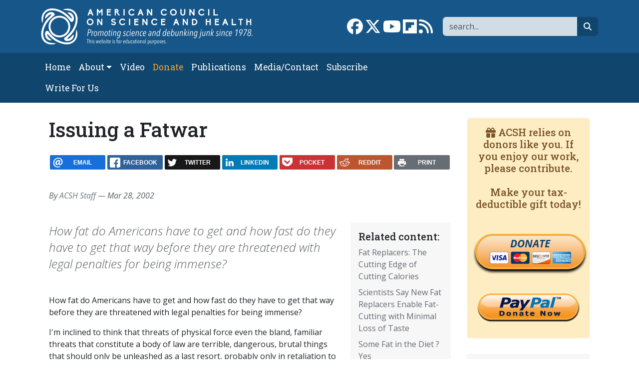

--- FILE ---
content_type: text/html; charset=UTF-8
request_url: https://www.acsh.org/news/2002/03/28/issuing-a-fatwar
body_size: 15634
content:



<!DOCTYPE html>
<html lang="en" dir="ltr" prefix="og: https://ogp.me/ns#" class="h-100">
	<head>
		<meta charset="utf-8" />
<script>var _paq = _paq || [];(function(){var u=(("https:" == document.location.protocol) ? "https://stat.acsh.org/analytics/" : "http://stat.acsh.org/analytics/");_paq.push(["setSiteId", "1"]);_paq.push(["setTrackerUrl", u+"matomo.php"]);_paq.push(["setDoNotTrack", 1]);_paq.push(["setCustomVariable", 1, "author", "ACSHStaff", "page"]);if (!window.matomo_search_results_active) {_paq.push(["trackPageView"]);}var d=document,g=d.createElement("script"),s=d.getElementsByTagName("script")[0];g.type="text/javascript";g.defer=true;g.async=true;g.src=u+"matomo.js";s.parentNode.insertBefore(g,s);})();</script>
<meta name="description" content="How fat do Americans have to get and how fast do they have to get that way before they are threatened with legal penalties for being immense?" />
<link rel="shortlink" href="https://www.acsh.org/node/32816" />
<link rel="canonical" href="https://www.acsh.org/news/2002/03/28/issuing-a-fatwar" />
<meta property="og:site_name" content="American Council on Science and Health" />
<meta property="og:type" content="article" />
<meta property="og:url" content="https://www.acsh.org/news/2002/03/28/issuing-a-fatwar" />
<meta property="og:title" content="Issuing a Fatwar" />
<meta property="og:description" content="How fat do Americans have to get and how fast do they have to get that way before they are threatened with legal penalties for being immense?" />
<meta name="twitter:card" content="summary_large_image" />
<meta name="twitter:site" content="@acshorg" />
<meta name="twitter:title" content="Issuing a Fatwar" />
<meta name="twitter:description" content="How fat do Americans have to get and how fast do they have to get that way before they are threatened with legal penalties for being immense?" />
<meta name="twitter:site:id" content="@acshorg" />
<meta name="Generator" content="Drupal 10 (https://www.drupal.org)" />
<meta name="MobileOptimized" content="width" />
<meta name="HandheldFriendly" content="true" />
<meta name="viewport" content="width=device-width, initial-scale=1.0" />
<script type="application/ld+json">[
    {
        "@context": "https://schema.org",
        "@type": "NewsArticle",
        "headline": "Issuing a Fatwar",
        "datePublished": "2002-03-28T00:00:00-05:00",
        "author": {
            "@type": "Person",
            "name": "admin"
        }
    }
]</script>
<link rel="icon" href="/themes/custom/b5acsh/favicon.ico" type="image/vnd.microsoft.icon" />

			<title>Issuing a Fatwar | American Council on Science and Health</title>
			<link rel="stylesheet" media="all" href="/sites/default/files/css/css_RXgM41CRTJSsfrlIm2ZsyzZViAWoJfLjmMlpohaXKBw.css?delta=0&amp;language=en&amp;theme=b5acsh&amp;include=eJxNjEEOgzAMBD8U8IkH2cRKUzkx8gYofX2lcuEy0sxhZOEVLyrmwjZhXFZ7SeI-MIK3hYShT28KcFE8W_esafVQyrFvbDO_-XOH7tHY6ldTBCBUex0JF4a2e31UPUF_zs3zbvoDNlo4ZQ" />
<link rel="stylesheet" media="all" href="/sites/default/files/css/css_0eZ6diIt346HUjfspDgI9mM4YfyLSa76ey3A_1CNGuQ.css?delta=1&amp;language=en&amp;theme=b5acsh&amp;include=eJxNjEEOgzAMBD8U8IkH2cRKUzkx8gYofX2lcuEy0sxhZOEVLyrmwjZhXFZ7SeI-MIK3hYShT28KcFE8W_esafVQyrFvbDO_-XOH7tHY6ldTBCBUex0JF4a2e31UPUF_zs3zbvoDNlo4ZQ" />

				<script type="application/json" data-drupal-selector="drupal-settings-json">{"path":{"baseUrl":"\/","pathPrefix":"","currentPath":"node\/32816","currentPathIsAdmin":false,"isFront":false,"currentLanguage":"en"},"pluralDelimiter":"\u0003","suppressDeprecationErrors":true,"gtag":{"tagId":"","consentMode":false,"otherIds":[],"events":[],"additionalConfigInfo":[]},"ajaxPageState":{"libraries":"[base64]","theme":"b5acsh","theme_token":null},"ajaxTrustedUrl":{"\/search":true},"gtm":{"tagId":null,"settings":{"data_layer":"dataLayer","include_classes":false,"allowlist_classes":"google\nnonGooglePixels\nnonGoogleScripts\nnonGoogleIframes","blocklist_classes":"customScripts\ncustomPixels","include_environment":false,"environment_id":"","environment_token":""},"tagIds":["GTM-KWBR5RX"]},"matomo":{"disableCookies":false,"trackColorbox":false,"trackMailto":false},"fitvids":{"selectors":".video-embed-field-provider-youtube\r,.media--type-remote-video","custom_vendors":["iframe[src^=\u0022https:\/\/youtu.be\u0022]"],"ignore_selectors":""},"statistics":{"data":{"nid":"32816"},"url":"\/core\/modules\/statistics\/statistics.php"},"rrssb":{"default":{"size":null,"shrink":null,"regrow":null,"minRows":null,"maxRows":null,"prefixReserve":null,"prefixHide":null,"alignRight":false}},"disqusComments":"american-council-on-science-and-health","disqus":{"domain":"american-council-on-science-and-health","url":"https:\/\/www.acsh.org\/news\/2002\/03\/28\/issuing-a-fatwar","title":"Issuing a Fatwar","identifier":"node\/32816"},"user":{"uid":0,"permissionsHash":"52b9038bef998e8f1654074b64ee9e9b05b22ffb28940c6b0fd6138b601ce2d9"}}</script>
<script src="/core/misc/drupalSettingsLoader.js?v=10.6.1"></script>
<script src="/modules/contrib/google_tag/js/gtag.js?t7za6t"></script>
<script src="/modules/contrib/google_tag/js/gtm.js?t7za6t"></script>
</head>
				<body class="path-node page-node-type-article   d-flex flex-column h-100">
										<div class="visually-hidden-focusable skip-link p-3 container">
						<a href="#main-content" class="p-2">
							Skip to main content
						</a>
					</div>
					<noscript><iframe src="https://www.googletagmanager.com/ns.html?id=GTM-KWBR5RX"
                  height="0" width="0" style="display:none;visibility:hidden"></iframe></noscript>

					  <div class="dialog-off-canvas-main-canvas d-flex flex-column h-100" data-off-canvas-main-canvas>
    
<header>
	

			<nav class="navbar navbar-expand-lg navbar-dark text-light bg-primary" aria-label="Branding and Search">
			<div class="container d-flex">
				<div class="col-12 col-lg-5">  <div class="region region-nav-branding">
    <div id="block-b5acsh-branding" class="block block-system block-system-branding-block">
  
    
  <div class="navbar-brand d-flex align-items-center">

    <a href="/" title="Home" rel="home" class="site-logo d-block">
    <img class="img-fluid" src="/themes/custom/b5acsh/logo.svg" alt="Home" />
  </a>
  
  <div>
    
      </div>
</div>
</div>

  </div>
</div>
				<div class="col-12 col-lg-7">  <div class="region region-nav-branding-extra">
    <div class="views-exposed-form float-sm-end block block-views block-views-exposed-filter-blockrelated-page-search" data-drupal-selector="views-exposed-form-related-page-search" id="block-b5acsh-exposedformrelatedpage-search">
  
    
      <form data-block="nav_branding_extra" region="nav_branding_extra" action="/search" method="get" id="views-exposed-form-related-page-search" accept-charset="UTF-8">
  <div class="form--inline clearfix">
	<label for="edit-search-api-fulltext" class="form-label visually-hidden">Search</label>
	<div class="js-form-item form-item js-form-type-textfield form-type-textfield js-form-item-search-api-fulltext form-item-search-api-fulltext form-no-label">
        

  <input aria-label="Search" data-drupal-selector="edit-search-api-fulltext" type="text" id="edit-search-api-fulltext" name="search_api_fulltext" value="" size="30" maxlength="128" placeholder="search..." class="form-text form-control" title="Search" />


        </div>


  <button data-drupal-selector="edit-submit-related" type="submit" id="edit-submit-related" value="Go" class="button js-form-submit form-submit btn btn-secondary btn-fa btn-fa-search" /><i class="fa-solid fa-magnifying-glass"></i><span class="visually-hidden">search</span></button>



	</div>

</form>

  </div>
<div id="block-b5acsh-sociallinks" class="float-sm-end block block-block-content block-block-contentb3754c77-63fc-4faa-b6d5-f931c60a9787">
  
    
      
            <div class="clearfix text-formatted field field--name-body field--type-text-with-summary field--label-hidden field__item"><div class="social-links"><a href="https://www.facebook.com/ACSHorg" target="_blank"><i class="fa-brands fa-facebook fa-2x"></i><span class="visually-hidden">Link to Facebook page</span></a> <a  href="https://twitter.com/acshorg" target="_blank"><i class="fa-brands fa-x-twitter fa-2x"></i><span class="visually-hidden">Link to X</span></a> <a href="https://www.youtube.com/user/ACSHonTV" target="_blank"><i class="fa-brands fa-youtube fa-2x"></i><span class="visually-hidden">Link to YouTube channel</span></a> <a  href="https://flipboard.com/@acshorg/american-council-on-science-and-health-pgkm82uoz" target="_blank"><i class="fa-brands fa-flipboard fa-2x"></i><span class="visually-hidden">Link to flipboard</span></a> <a href="https://acsh.org/rss.xml" target="_blank"><i class="fas fa-rss fa-2x"></i><span class="visually-hidden">Link to RSS</span></a></div>
</div>
      
  </div>

  </div>
</div>
			</div>
		</nav>
		<nav class="navbar navbar-main navbar-expand-lg navbar-dark text-light bg-secondary" aria-label="Primary menu bar">
			<div class="container d-flex">
				<button class="navbar-toggler collapsed" type="button" data-bs-toggle="collapse" data-bs-target="#navbarSupportedContent" aria-controls="navbarSupportedContent" aria-expanded="false" aria-label="Toggle navigation">
					<span class="navbar-toggler-icon"></span>
				</button>

				<div class="collapse navbar-collapse" id="navbarSupportedContent">
					<div class="col-12 col-lg-8">  <div class="region region-nav-main">
    <nav role="navigation" aria-labelledby="block-b5acsh-main-navigation-menu" id="block-b5acsh-main-navigation" class="block block-menu navigation menu--main">
            
  <h5 class="visually-hidden" id="block-b5acsh-main-navigation-menu">Main navigation</h5>
  

        
            <ul data-block="nav_main" region="nav_main" class="navbar-nav flex-wrap nav-level-0">
                    <li class="nav-item">
          <a href="/" class="nav-link" data-drupal-link-system-path="&lt;front&gt;">Home</a>
      </li>

                    <li class="nav-item dropdown">
          <span class="nav-link dropdown-toggle" role="button" data-bs-toggle="dropdown" aria-expanded="false" title="Expand menu About">About</span>
                  <ul data-block="nav_main" region="nav_main" class="dropdown-menu nav-level-1">
                    <li class="nav-item">
          <a href="/about-acsh-0" class="dropdown-item" data-drupal-link-system-path="node/32178">About ACSH</a>
      </li>

                    <li class="nav-item">
          <a href="/financials" class="dropdown-item" data-drupal-link-system-path="node/32175">Financials</a>
      </li>

                    <li class="nav-item">
          <a href="/our-team" class="dropdown-item" data-drupal-link-system-path="node/32170">Our Team</a>
      </li>

        </ul>
  
      </li>

                    <li class="nav-item">
          <a href="/video" class="nav-link" data-drupal-link-system-path="video">Video</a>
      </li>

                    <li class="nav-item">
          <a href="https://form-renderer-app.donorperfect.io/give/american-council-on-science-and-health/donate-now" target="_blank" class="nav-link-donate nav-link">Donate</a>
      </li>

                    <li class="nav-item">
          <a href="/publications" class="nav-link" data-drupal-link-system-path="node/32147">Publications</a>
      </li>

                    <li class="nav-item">
          <a href="/contact" class="nav-link" data-drupal-link-system-path="node/32148">Media/Contact</a>
      </li>

                    <li class="nav-item">
          <a href="/subscribe" class="nav-link" data-drupal-link-system-path="node/32174">Subscribe</a>
      </li>

                    <li class="nav-item">
          <a href="/submit-article-acsh" class="nav-link" data-drupal-link-system-path="node/32163">Write For Us</a>
      </li>

        </ul>
  



  </nav>

  </div>
</div>
					<div class="col-12 col-lg-4"></div>
				</div>
			</div>
		</nav>
	
</header>

<main role="main">
	<a id="main-content" tabindex="-1"></a>
	
	
	
	

	<div class="container">
				<div class="row g-0">
			
							<div class="order-1 order-lg-2 col-12 col-lg-9">
					  <div class="region region-content">
    <div data-drupal-messages-fallback class="hidden"></div>
<div id="block-b5acsh-page-title" class="block block-core block-page-title-block">
  
    
      
<h1><span class="field field--name-title field--type-string field--label-hidden">Issuing a Fatwar</span>
</h1>


  </div>
<div id="block-b5acsh-ridiculouslyresponsivesocialsharebuttonsrrssbblock" class="mt-4 mb-4 block block-rrssb block-rrssb-block">
  
    
      <div  class="rrssb rrssb-bs-default">
    <ul class="rrssb-buttons">
          <li class="rrssb-email">
        <a href="mailto:?subject=Issuing%20a%20Fatwar&amp;body=https%3A%2F%2Fwww.acsh.org%2Fnews%2F2002%2F03%2F28%2Fissuing-a-fatwar" >
          <span class="rrssb-icon"></span>
          <span class="rrssb-text">email</span>
        </a>
      </li>
          <li class="rrssb-facebook">
        <a href="https://www.facebook.com/sharer/sharer.php?u=https%3A%2F%2Fwww.acsh.org%2Fnews%2F2002%2F03%2F28%2Fissuing-a-fatwar" class="popup">
          <span class="rrssb-icon"></span>
          <span class="rrssb-text">facebook</span>
        </a>
      </li>
          <li class="rrssb-twitter">
        <a href="https://twitter.com/intent/tweet?text=Issuing%20a%20Fatwar&amp;url=https%3A%2F%2Fwww.acsh.org%2Fnews%2F2002%2F03%2F28%2Fissuing-a-fatwar" class="popup">
          <span class="rrssb-icon"></span>
          <span class="rrssb-text">twitter</span>
        </a>
      </li>
          <li class="rrssb-linkedin">
        <a href="https://www.linkedin.com/shareArticle?mini=true&amp;url=https%3A%2F%2Fwww.acsh.org%2Fnews%2F2002%2F03%2F28%2Fissuing-a-fatwar&amp;title=Issuing%20a%20Fatwar" class="popup">
          <span class="rrssb-icon"></span>
          <span class="rrssb-text">linkedin</span>
        </a>
      </li>
          <li class="rrssb-pocket">
        <a href="https://getpocket.com/save?url=https%3A%2F%2Fwww.acsh.org%2Fnews%2F2002%2F03%2F28%2Fissuing-a-fatwar" class="popup">
          <span class="rrssb-icon"></span>
          <span class="rrssb-text">pocket</span>
        </a>
      </li>
          <li class="rrssb-reddit">
        <a href="https://www.reddit.com/submit?url=https%3A%2F%2Fwww.acsh.org%2Fnews%2F2002%2F03%2F28%2Fissuing-a-fatwar&amp;title=Issuing%20a%20Fatwar" class="popup">
          <span class="rrssb-icon"></span>
          <span class="rrssb-text">reddit</span>
        </a>
      </li>
          <li class="rrssb-print">
        <a href="javascript:window.print()" >
          <span class="rrssb-icon"></span>
          <span class="rrssb-text">print</span>
        </a>
      </li>
      </ul>
</div>

  </div>
<div id="block-b5acsh-content" class="block block-system block-system-main-block">
  
    
      

  
  
  



<article class="node node--type-article node--promoted node--view-mode-full">

  
    

      
        
                    
        
    
    <div class="node__meta">
      
 
  

      <div class="fst-italic text-muted"}>
        By <a href="/profile/acsh-staff-0">ACSH Staff</a>   — Mar 28, 2002
        
      </div>
    </div>
    
  

      
      <div class="col-12 col—md-4 col-lg-3 float-end block-related bg-light p-3 ms-3 mb-3">
      <h2 class="h5">Related content:</h2>
      
<div class="views-element-container"><div class="view view-related view-id-related view-display-id-block_related js-view-dom-id-505b9e4855ca60a4501a9fc79cda21bf8c7a8c1cda1ea62c1f4294b6bcfe022e">
  
    
      
      <div class="view-content">
          <div class="mb-2 views-row"><div class="views-field views-field-title"><span class="field-content"><a href="/news/1997/10/01/fat-replacers" hreflang="en">Fat Replacers: The Cutting Edge of Cutting Calories</a></span></div></div>
    <div class="mb-2 views-row"><div class="views-field views-field-title"><span class="field-content"><a href="/news/1997/10/29/scientists-say-new-fat-replacers-enable-fat-cutting-with-minimal-loss-of-taste" hreflang="en">Scientists Say New Fat Replacers Enable Fat-Cutting with Minimal Loss of Taste</a></span></div></div>
    <div class="mb-2 views-row"><div class="views-field views-field-title"><span class="field-content"><a href="/news/2000/03/24/some-fat-in-the-diet-yes" hreflang="en">Some Fat in the Diet ? Yes </a></span></div></div>
    <div class="mb-2 views-row"><div class="views-field views-field-title"><span class="field-content"><a href="/news/2021/03/02/understanding-obesity-epidemic-fat-mass-basics-15377" hreflang="en">Understanding the Obesity Epidemic: Fat Mass Basics</a></span></div></div>
    <div class="mb-2 views-row"><div class="views-field views-field-title"><span class="field-content"><a href="/news/1991/01/01/is-a-calorie-always-a-calorie" hreflang="en">Is a Calorie Always a Calorie?</a></span></div></div>

    </div>
  
          </div>
</div>

    </div>
  
  <div class="node__content">
    <div class="lead article-lead fst-italic text-muted">How fat do Americans have to get   and how fast do they have to get that way   before they are threatened with legal penalties for being immense? </div>
    
        
          
      
            <div class="clearfix text-formatted field field--name-body field--type-text-with-summary field--label-hidden field__item"><p>How fat do Americans have to get   and how fast do they have to get that way   before they are threatened with legal penalties for being immense? </p>
<p>I'm inclined to think that threats of physical force   even the bland, familiar threats that constitute a body of law   are terrible, dangerous, brutal things that should only be unleashed as a last resort, probably only in retaliation to prior physical attacks (murders, armed robbery, etc.). Everything else should be settled through dialogue, persuasion, and cultural pressure. Much of the world disagrees with me, though. There are obvious manifestations of this disagreement, such as the occasional fatwa, a religious death sentence, issued by Islamic fundamentalists...and then there are subtler manifestations, such as the fatwar being declared by some health activists. </p>
<p>There's nothing wrong with pointing out the myriad health problems caused by obesity, but some people would like to bring the force of law to bear on the issue, taxing unhealthy foods or forcing taxpayers to subsidize healthy ones. George Washington University law professor John Banzhaf and New York University nutrition professor <a href="http://healthfactsandfears.com/featured_articles/mar2002/fat031202.html">Marion Nestle</a> have suggested that the lawsuit tactics used against tobacco might be useful against fatty foods, while activists in the U.S. and Britain have suggested that the public health expenditures caused by obesity may justify increased regulation of fattening foods. Yale psychology professor Kelly Brownell famously suggested a "fat tax" on disapproved foods. Tony Robbins, a community health professor at Tufts University, hopes that people will come to blame the manufacturers of fattening foods for the nation's obesity problem in much the way they came to blame the tobacco industry for lung cancer. "People need to be creative about this, but tobacco was no minor opponent, either," he said. </p>
<p>Creative responses to a health crisis   indeed, to any kind of crisis   would be nice, and to spur one's creativity, it's always a good idea to rule out the use of legal threats and violence. If slimming down is such a good idea, it ought to be possible to find ways to persuade people of that rationally. Indeed, good health practices probably have a better chance in the marketplace of ideas than they do in court. Pro-fat forces are perfectly capable of using the courts, after all. Witness the recent lawsuit by 240-pound Jennifer Portnick against Jazzercise, which denied her a job teaching its aerobic exercise routines on the grounds that she is not an appropriate exemplar of fitness. Sadly for Jazzercise, San Francisco's ever-vigilant Human Rights Commission banned discrimination based on weight in a May 2000 ordinance. </p>
<p>If both the pro-fat and anti-fat forces in our culture agreed to keep their hands off the tempting tool of government power, what tools of cultural persuasion might the anti-fat forces use instead? </p>
<p>Well, in these sensitive and morally non-judgmental times, one is reluctant to urge a campaign of mockery and derision against the obese, but there are countless polite ways we could put more pressure on the obese to slim down. </p>
<p> A peaceful, non-legalistic alternative to the fatwar might entail, for instance, dispelling the myth that the fashion industry has turned America into a nation of anorexics. Popular with feminists, this charge is undermined somewhat by the fact that American women are the fattest female population in all of human history. This is not to make light of the problem of anorexia, which has touched my own family, but it is a rare disorder compared to the problem of obesity (which brings heart disease and other problems), as the memories of any visitor to Disney World will attest. </p>
<p> We must discourage the politically-correct "fat acceptance" movement, manifested in things such as an ABC News story last year that glowingly depicted a troupe of obese ballerinas who have decided that the idea that ballerinas should be thin is just a one more cruel stereotype to be overcome. </p>
<p> We must discourage faddish, get-thin-quick diets and remind people instead of what I like to call the Second Law of Thermodynamics Diet: If you use up more energy (or even the same amount of energy) but take in less food, you have to lose weight. It would be physically impossible not to, protests about gland problems and changing metabolisms notwithstanding. If you don't eat it, it cannot become a part of your body. If you're still fat, eat less. Eventually, you will see results. </p>
<p> Frankly and openly talk about the joys of being thinner. It may anger the obese at first, but the real cruelty may lie in allowing them to go on believing that the joys of a box of Milk Duds are greater than the joy of being looked upon as a healthy, trim individual. As in any verbal conflict, it would be unwise to mock the obese in such a way that they are hardened in their position   one would not want to take the "I'm thin and you're not" approach that risks creating a sense of fat pride and fat identity or that simply reinforces feelings of helplessness on the part of potentially-thin people. Rather, the tone used toward them should be one of invitation and even seduction: Join us and be healthier. </p>
<p> At the same time, don't be afraid to moralize a bit. Fat is no doubt a side effect, in part, of booming American wealth, and as such emblematic of the triumph of the free market. At the same time, it may be indicative of our slovenly lack of self-discipline in an era of loose morals. Fat is often an indicator of lack of self-control and it may be productive to label it so. If the fat acceptance movement insists that "fat is beautiful," those concerned for public health are within their rights to respond with the more-justifiable slogan "fat is deadly" and even with the judgment "fat is evil." Still, we must remember that fat people are not evil, merely engaged in self-destructive patterns (that also set a bad example for others). We must remember to hate the fat, not the fattie, as it were. </p>
<p>I know all this will sound harsh to some, but before you condemn me, think how much harsher it would be to tax and regulate people to combat fat, with the threat of jail time hanging over all of us when we refuse to comply with taxes, regulations, and the subsequent fines. Cultural persuasion   much like exercise   is sometimes an unpleasant, difficult business, and the authoritarian quick fix of a legal decree may seem easier (let the government worry about it, so I don't have to do the embarrassing hard work of confronting my overeating aunt). But in the end, a nation that wants to become less fat without becoming less free must find peaceful, voluntary ways of discouraging obesity. </p>
<table>
<tbody>
<tr>
<td><img height="5" alt="line" src="http://healthfactsandfears.com/images/black_line.gif" width="250" loading="lazy"></td>
</tr>
<tr>
<td></td>
</tr>
<tr>
<td><img height="5" alt="line" src="http://healthfactsandfears.com/images/black_line.gif" width="250" loading="lazy"></td>
</tr>
<tr>
<td><a>Responses:</a>
<p>April 2, 2002 </p>
<p>We all set priorities. Pleasures like sex and food often come to mind more easily than long-term goals. Fat might affect the sex part: If sex-pot status is not a goal, but lots of pleasurable food is, it can be very easy for people to forget the health part. </p>
<p>There may be too much emphasis on weight here. Many admirable people should not be tarred with broad assumptions concerning their self-discipline. Overweight as a risk factor is in fact visible, so there are more constant social reminders than there are with high blood pressure or maybe even problem drinking. </p>
<p>The real problem here is health being a low priority. Considering my personal family history, though it is easy for me to remain thin, I would only be kidding myself if I daily ate meals that were 50% fat and let my blood pressure go. If a person treats health as a priority, instead of as something never thought about, he will combat overweight and other risk factors on his own. </p>
<p> T. Watson </p>
<p>April 7, 2002 </p>
<p>Yo, Todd, </p>
<p>I agree that legislation and taxation are not appropriate measures to take in attempting to stem the obesity epidemic. However, the fact remains that obesity and other controllable health risks pose a major problem not only for the affected individual but for all of us. Our health care system is staggering under an enormous burden of catastrophic care for sufferers of conditions like heart disease, diabetes, and a variety of cancers, all of which are at least partly preventable and controllable through behavior and lifestyle choices. </p>
<p>The huge preponderance of health care dollars are spent in the last six months of life, and of course, it's the insurance premiums and other health care payments by healthy people that get sucked into this gaping sinkhole. Which means, in turn, that as the population ages (think lots and lots of aging baby boomers, sick and cranky as hell), the cost of health care continues to spiral out of control. This is a national crisis, and one of its key drivers is the failure of Americans to take prevention seriously. Something needs to be done, or the system will collapse and everyone will have lousy or no health care at all. </p>
<p>So, if legislation is too extreme of a solution, how about at least apportioning the cost a little more equitably? Insurance companies do this now, to a degree: your life insurance premiums are higher if you smoke because you're a greater death risk than a non-smoker. Let's take that logic further and say that your health care costs should be proportionate to your reasonably successful efforts to stay healthy. Establish appropriate metrics for diet, nutrition, exercise, and other basic lifestyle factors, all of which are very much within the individual's control, and not at all complicated or arcane. Educate people on how to work toward these goals, and then make them pay more for their health care if they fail to do so. </p>
<p>The fact is, rational arguments just don't change ingrained behavior all that well, but it's amazing how fast people respond when you hit them in the wallet. There would be so many benefits: at the very least, the cost for the folly of some is not borne equally by all. At best, more people really do stay healthier longer, live better lives, and relieve some of the intolerable burden of catastrophic care that threatens our health care system. What could be bad about that? </p>
<p> Jesse A. Soodalter </p>
<p>April 22, 2002 </p>
<p>How about doing neither moral pressure nor taxation/legislation, letting people go about their lives the way they choose, not the way others choose for them? Holy cow, we all die in the end, from disease brought on by old age, not from old age alone. Ultimately, we all have to spend money for healthcare of some sort. </p>
<p>People who claim   using the cost argument, among others   that people need to be molded should get a life of their own to worry about. </p>
<p> Audrey Silk <br>Brooklyn, NY </p>
<p>May 13, 2002 </p>
<p>It's undeniable that there is an obesity problem in North America, and also that the problem is caused by deplorable lifestyle habits. Our society would be better off if everyone ate as well as they were able and got a reasonable amount of exercise. </p>
<p>The fat acceptance movement, however, is not about encouraging gluttony and sloth; it's about not hating yourself for being fat. It includes a strong focus on improving your lifestyle with a view towards being healthy, not necessarily being thin. A small amount of research into the movement will make this clear. It's not necessarily about glorifying fat but about shifting the focus away from how horrible you are for being fat, towards living a happy, normal life, including healthy eating and exercise habits. </p>
<p>People like Jennifer Portnick, the woman who wanted to teach Jazzercise, provide fatties with a role model. As a fat person, if the only people you have ever seen doing exercise are thin, you may find it inconceivable that fat people can and do exercise. If you only ever see fat people on television riding mall escalators and eating ice cream, you might think that's all there is for you. Seeing someone like Portnick or those fat ballet dancers may be just the kick in the pants you need to get out there and move your own lumpy body, and that's good. </p>
<p>Don't let the occasional popular media piece on the fat acceptance movement fool you; the joys of being thin are constantly at the forefront of our minds. Thin people get laid, thin people get jobs, thin people find love, thin people are the happiest people. Watch TV for a few hours some evening and try to tell me that the joys of being thin aren't being trumpeted to the rafters; the Friends girls get thinner, and happier, every season. </p>
<p>Your First Law of Thermodynamic Diet overlooks the fact that some folks' metabolism allows them to consume as few as 1000 calories a day without losing weight. At that intake, you're simply not getting the nutrients you need to survive; even if you do cut back that far, eventually you will have to go back to eating the 2000 calories or so a day that a healthy person needs, and at that point, you'll get fat again   fatter even as your metabolism overcompensates. What then? Start the cycle all over? </p>
<p>No doubt about it, being thinner (and fitter) is better than being fatter, and everyone should strive to have the best lifestyle (and figure) they can, but making fat people miserable is not the way to achieve that goal (especially considering the number of people who eat when they're miserable!). Rather, the emphasis should be on eating healthy and getting enough exercise. And if you eat healthy and get enough exercise and you're still fat (it happens!), there's nothing to be gained by loathing yourself for it. </p>
<p> Amy Brown <br>Toronto </p>
<p>May 16, 2002 </p>
<p>I sense that you are extremely fatphobic and you need to get your facts straight before you blab your mouth on taxing fatty foods. Why should everyone conform to what you think is "healthy" or "ideal"? It's people like you and your "ideals" that turned me towards bulimia in the first place, and I was 98 lbs. then and 5'3". </p>
<p>Firstly, not all fat people eat fatty foods, or overeat. Secondly, it's dieting that made fat people fat. First you starve someone and you destroy their metabolism. Then, when they eat again, they gain weight. The importance of being overweight is grossly exaggerated, society's way of saying, "Hey, look, fatty, if you don't conform and lose weight, you're gonna end up with all these problems." Do you know how terrible it is to go outside for me? I'm fourteen and I've long stopped bingeing and purging and I weigh 112 lbs., but I still get picked on for being chubby! </p>
<p>It's not the fat majority who have a problem, it's you. You're the one with the problem, you and your fatphobic attitude. You and your nonsensical prejudice against what YOU feel is unacceptable and inappropriate. I compare your attitudes and values to those of the eighteenth-century racists who felt that because black people were different, they had to be picked on and changed. It's blind, narrow-minded attitudes like that that make thin women and girls afraid to eat. It's attitudes like yours that make me compelled to eat more fats just to spite you, and believe me, I would love to see you get pissed off. </p>
<p> L. Chong</p>
</td>
</tr>
</tbody>
</table>
<table>
<tbody>
<tr>
<td></td>
</tr>
</tbody>
</table>
</div>
      
    
        
    
  </div>
  
  <div class="content-blocks-bottom">  <div class="region region-content-inner-bottom">
    <div id="block-b5acsh-mailchimpsubscription" class="mb-3 block block-block-content block-block-contenta636ae9d-1c14-4549-aa1d-e66affe532cc">
  
    
      
            <div class="clearfix text-formatted field field--name-body field--type-text-with-summary field--label-hidden field__item"><!-- Begin Mailchimp Signup Form -->
<div id="mc_embed_signup" class="card card-body border-primary border-5 bg-light">
  <form action="https://acsh.us5.list-manage.com/subscribe/post?u=e1d6694ab0b077b8204eeeb23&amp;id=31c0870159" method="post" id="mc-embedded-subscribe-form" name="mc-embedded-subscribe-form" class="validate" target="_blank" novalidate>
    <div id="mc_embed_signup_scroll" class="row">

      <div class="h3 col-12 mb-3 text-primary">Subscribe to our newsletter</div>

      <div class="mc-field-group col-4 mb-3">
        <label for="mce-EMAIL" class="form-label visually-hidden">Email  <span class="asterisk">*</span><span class="small">required</span></label>

        <input type="email" value="" name="EMAIL" class="required email form-control border-primary border-2" id="mce-EMAIL" placeholder="Email*">
      </div>

      <div class="mc-field-group col-4 mb-3">
        <label for="mce-NAME" class="form-label visually-hidden">Name</label>

        <input type="text" value="" name="NAME" class="form-control border-primary border-2" id="mce-NAME" placeholder="Name">
      </div>

      <div class="mc-field-group col-4 mb-3">
        <input type="submit" value="Subscribe" name="subscribe" id="mc-embedded-subscribe" class="button btn btn-primary" title="subscribe button">
      </div>

      <div class="mc-field-group input-group col-12" style="display:none"><strong>Newsletter Frequency </strong>
        <ul>
          <li>
            <input type="checkbox" value="1" name="group[4][1]" id="mce-group[4]-4-0" checked>

            <label for="mce-group[4]-4-0">Both Dispatch and Weekend Edition</label>
          </li>
          <li>
            <input type="checkbox" value="2" name="group[4][2]" id="mce-group[4]-4-1">

            <label for="mce-group[4]-4-1">Dispatch only</label>
          </li>
          <li>
            <input type="checkbox" value="4" name="group[4][4]" id="mce-group[4]-4-2">

            <label for="mce-group[4]-4-2">Weekend Edition Only</label>
          </li>
          <li>
            <input type="checkbox" value="8" name="group[4][8]" id="mce-group[4]-4-3">

            <label for="mce-group[4]-4-3">No newsletter</label>
          </li>
        </ul>
      </div>

      <div id="mce-responses" class="col-12">
        <div class="response" id="mce-error-response" style="display:none"></div>

        <div class="response" id="mce-success-response" style="display:none"></div>
      </div>    <!-- real people should not fill this in and expect good things - do not remove this or risk form bot signups-->
	    <div style="position: absolute; left: -5000px;" aria-hidden="true" class="col-12">
        <input type="text" name="b_e1d6694ab0b077b8204eeeb23_31c0870159" tabindex="-1" value="">
      </div>
    </div>
  </form>
</div>

<!--End mc_embed_signup--></div>
      
  </div>
<div id="block-b5acsh-ridiculouslyresponsivesocialsharebuttonsrrssbblock-2" class="mb-3 block block-rrssb block-rrssb-block">
  
    
      <div  class="rrssb rrssb-bs-default">
    <ul class="rrssb-buttons">
          <li class="rrssb-email">
        <a href="mailto:?subject=Issuing%20a%20Fatwar&amp;body=https%3A%2F%2Fwww.acsh.org%2Fnews%2F2002%2F03%2F28%2Fissuing-a-fatwar" >
          <span class="rrssb-icon"></span>
          <span class="rrssb-text">email</span>
        </a>
      </li>
          <li class="rrssb-facebook">
        <a href="https://www.facebook.com/sharer/sharer.php?u=https%3A%2F%2Fwww.acsh.org%2Fnews%2F2002%2F03%2F28%2Fissuing-a-fatwar" class="popup">
          <span class="rrssb-icon"></span>
          <span class="rrssb-text">facebook</span>
        </a>
      </li>
          <li class="rrssb-twitter">
        <a href="https://twitter.com/intent/tweet?text=Issuing%20a%20Fatwar&amp;url=https%3A%2F%2Fwww.acsh.org%2Fnews%2F2002%2F03%2F28%2Fissuing-a-fatwar" class="popup">
          <span class="rrssb-icon"></span>
          <span class="rrssb-text">twitter</span>
        </a>
      </li>
          <li class="rrssb-linkedin">
        <a href="https://www.linkedin.com/shareArticle?mini=true&amp;url=https%3A%2F%2Fwww.acsh.org%2Fnews%2F2002%2F03%2F28%2Fissuing-a-fatwar&amp;title=Issuing%20a%20Fatwar" class="popup">
          <span class="rrssb-icon"></span>
          <span class="rrssb-text">linkedin</span>
        </a>
      </li>
          <li class="rrssb-pocket">
        <a href="https://getpocket.com/save?url=https%3A%2F%2Fwww.acsh.org%2Fnews%2F2002%2F03%2F28%2Fissuing-a-fatwar" class="popup">
          <span class="rrssb-icon"></span>
          <span class="rrssb-text">pocket</span>
        </a>
      </li>
          <li class="rrssb-reddit">
        <a href="https://www.reddit.com/submit?url=https%3A%2F%2Fwww.acsh.org%2Fnews%2F2002%2F03%2F28%2Fissuing-a-fatwar&amp;title=Issuing%20a%20Fatwar" class="popup">
          <span class="rrssb-icon"></span>
          <span class="rrssb-text">reddit</span>
        </a>
      </li>
          <li class="rrssb-print">
        <a href="javascript:window.print()" >
          <span class="rrssb-icon"></span>
          <span class="rrssb-text">print</span>
        </a>
      </li>
      </ul>
</div>

  </div>

  </div>
</div>
  
              
            <div class="field field--name-field-disqus field--type-disqus-comment field--label-hidden field__item">
<div id="disqus_thread"><noscript>
  <p>
    <a href="http://american-council-on-science-and-health.disqus.com/">View the discussion thread.</a>
  </p>
</noscript>
</div>
</div>
      
        
      <div class="autor-brief card card-body border-light bg-light clearfix">
      
<div class="views-element-container"><div class="article-list view view-articles view-id-articles view-display-id-block_latest_node js-view-dom-id-b8a50730a7f9ce7c14d3599a9525d452c8ff9331969d689e8cb4014d054e019f">
  
    
          <div class="attachment attachment-before">
      
<div class="views-element-container"><div class="view view-articles view-id-articles view-display-id-attachment_1 js-view-dom-id-a80daffc917877338686a45294964129050990f3c50998480750f5c3ca0df938">
  
    
      
      <div class="view-content">
          <div class="views-row"><div class="views-field views-field-nothing"><span class="field-content"><div class="row mb-4">
<div class="col-12 col-sm-3"><a href="/profile/acsh-staff-0"></a></div>
<div class="col-12 col-sm-9">
<h3><a href="/profile/acsh-staff-0">ACSH Staff</a></h3>

</div>
</div>
<h5>Recent articles by this author:</h5></span></div></div>

    </div>
  
          </div>
</div>

    </div>
  
      <div class="view-content">
          <div class="views-row"><div class="views-field views-field-title"><span class="field-content"><a href="/news/2023/07/05/fukushimas-tritiated-water-17176" hreflang="en">Fukushima&#039;s Tritiated Water</a></span></div></div>
    <div class="views-row"><div class="views-field views-field-title"><span class="field-content"><a href="/news/2021/06/23/investigation-scientology-linked-lawyers-spread-lies-about-vaccines-and-gmos-attack-scientists-15627" hreflang="en">Investigation: Scientology-Linked Lawyers Spread Lies About Vaccines and GMOs, Attack Scientists</a></span></div></div>
    <div class="views-row"><div class="views-field views-field-title"><span class="field-content"><a href="/news/2021/03/09/acsh-paul-thacker-and-his-thacker-trolls-15389" hreflang="en">ACSH, Paul Thacker, and His &#039;Thacker of Trolls&#039;</a></span></div></div>
    <div class="views-row"><div class="views-field views-field-title"><span class="field-content"><a href="/news/2020/12/14/why-vaccine-can-provide-better-immunity-actual-infection-15214" hreflang="en">Why a Vaccine Can Provide Better Immunity than an Actual Infection</a></span></div></div>
    <div class="views-row"><div class="views-field views-field-title"><span class="field-content"><a href="/news/2020/11/27/perchlorate-drinking-water-15181" hreflang="en">Perchlorate in Drinking Water</a></span></div></div>

    </div>
  
          
<div class="more-link"><a href="/profile/acsh-staff-0/articles">All articles by this author <i class="fa-solid fa-angles-right"></i></a></div>

      </div>
</div>

    </div>
    
</article>

  </div>

  </div>

					
				</div>

			
							<div class="order-3 col-12 col-lg-3">
					  <div class="region region-sidebar-second">
    <div id="block-b5acsh-donate" class="block-donate block block-block-content block-block-contentafc8362e-0b53-4624-9ae7-5b7bd1087d64 bg-light card card-body border-light">
  
    
      
            <div class="clearfix text-formatted field field--name-body field--type-text-with-summary field--label-hidden field__item"><h5><i class="fas fa-gift" aria-hidden="true"></i>  ACSH relies on donors like you. If you enjoy our work, please contribute.<br />
<br />
Make your tax-deductible gift today!</h5>

<p>&nbsp;</p>

<div class="donate-button-wrapper"><a class="donate-button" href="https://form-renderer-app.donorperfect.io/give/american-council-on-science-and-health/donate-now" target="_blank">DONATE<br />
<img alt="donate to ACSH" class="img-responsive donate-cc" height="38" src="/themes/custom/b5acsh/visa-mastercard-amex.png" width="163" /></a></div>

<p>&nbsp;</p>

<div class="donate-button-wrapper"><a href="https://www.paypal.com/cgi-bin/webscr?cmd=_s-xclick&amp;hosted_button_id=XFYSF3CJME29C&amp;source=url" target="_blank"><img alt="donate to ACSH" class="img-responsive donate-pp" src="/themes/custom/b5acsh/paypal-donate-button.png" /></a></div>
</div>
      
  </div>
<div class="views-element-container article-list block block-views block-views-blockarticles-misc-block-popular bg-light card card-body border-light" id="block-b5acsh-views-block-articles-misc-block-popular">
  
      <h2 class="h3">Popular articles</h2>
    
      
<div data-block="sidebar_second" region="sidebar_second"><div class="article-list view view-articles-misc view-id-articles_misc view-display-id-block_popular js-view-dom-id-e2e75d50ebc97983be3358aa6576421d33eddf486d00e3e041d4fceb58ff04ba">
  
    
      <div class="view-header">
      <img loading="lazy" src="/sites/default/files/styles/taxonomy_midi/public/category/popular.jpg?itok=Nb7H65XL" width="500" height="150" alt="" class="img-fluid image-style-taxonomy-midi mb-3">
    </div>
      
      <div class="view-content">
          <div class="views-row"><div class="views-field views-field-title"><span class="field-content"><a href="/news/2026/01/08/first-new-motion-sickness-drug-40-years-hi-ho-or-heave-ho-49899" hreflang="en">The First New Motion-Sickness Drug in 40 Years: Hi-Ho, or Heave-Ho?</a></span></div></div>
    <div class="views-row"><div class="views-field views-field-title"><span class="field-content"><a href="/news/2026/01/16/unsettled-truths-food-medicine-and-limits-what-we-know-49913" hreflang="en">Unsettled Truths: Food, Medicine, and the Limits of What We Know</a></span></div></div>
    <div class="views-row"><div class="views-field views-field-title"><span class="field-content"><a href="/news/2026/01/16/return-perchlorate-49926" hreflang="en">The Return of Perchlorate</a></span></div></div>
    <div class="views-row"><div class="views-field views-field-title"><span class="field-content"><a href="/news/2026/01/20/grilling-science-behind-grilled-cheese-sandwich-49928" hreflang="en">Grilling the Science Behind the Grilled Cheese Sandwich</a></span></div></div>
    <div class="views-row"><div class="views-field views-field-title"><span class="field-content"><a href="/news/2026/01/21/why-policy-needs-research-red-team-49923" hreflang="en">Why Policy Needs a Research Red Team</a></span></div></div>

    </div>
  
          </div>
</div>

  </div>
<div class="views-element-container block block-views block-views-blockarticles-misc-block-2 bg-light card card-body border-light" id="block-b5acsh-views-block-articles-misc-block-2">
  
      <h2 class="h3">ACSH Podcasts</h2>
    
      
<div data-block="sidebar_second" region="sidebar_second"><div class="article-list view view-articles-misc view-id-articles_misc view-display-id-block_2 js-view-dom-id-ea423b4501351697e9e52cfe2054f974049cff04d84a36744c3c9165862716b2">
  
    
          <div class="attachment attachment-before">
      
<div class="views-element-container"><div class="article-list view view-articles-misc view-id-articles_misc view-display-id-attachment_1 js-view-dom-id-56a951aaad943248cd41b1971dfc0516c9b22112c493f597f9016d9f65d927e2">
  
    
      
      <div class="view-content">
          <div class="views-row"><div class="views-field views-field-field-image"><div class="field-content">  <a href="/news/2026/01/08/podcast-ultra-processed-food-isnt-driving-disease-epidemic-49906" hreflang="en">
<img loading="lazy" src="https://www.acsh.org/sites/default/files/styles/taxonomy_midi/public/articles/screenshot-2026-01-06-at-13-15-39-imagine-grok.png.jpg?itok=c_Yh4cLn" width="500" height="150" alt="Podcast: &#039;Ultra-Processed&#039; Food Isn&#039;t Driving A Disease Epidemic" class="img-fluid image-style-taxonomy-midi" />
</a>
</div></div></div>

    </div>
  
          </div>
</div>

    </div>
  
      <div class="view-content">
          <div class="views-row"><div class="views-field views-field-title"><span class="field-content"><a href="/news/2026/01/08/podcast-ultra-processed-food-isnt-driving-disease-epidemic-49906" hreflang="en">Podcast: &#039;Ultra-Processed&#039; Food Isn&#039;t Driving A Disease Epidemic</a></span></div></div>
    <div class="views-row"><div class="views-field views-field-title"><span class="field-content"><a href="/news/2026/01/06/podcast-scromiting-your-way-er-another-downside-marijuana-use-49905" hreflang="en">Podcast: Scromiting Your Way Into The ER. Another Downside of Marijuana Use</a></span></div></div>
    <div class="views-row"><div class="views-field views-field-title"><span class="field-content"><a href="/news/2025/12/29/podcast-gluten-sensitivity-health-fad-or-medical-condition-49885" hreflang="en">Podcast: Gluten Sensitivity—Health Fad or Medical Condition?</a></span></div></div>
    <div class="views-row"><div class="views-field views-field-title"><span class="field-content"><a href="/news/2025/12/26/podcast-everything-you-know-about-opioid-epidemic-wrong-49883" hreflang="en">Podcast: Everything You Know About the &#039;Opioid Epidemic&#039; Is Wrong</a></span></div></div>
    <div class="views-row"><div class="views-field views-field-title"><span class="field-content"><a href="/news/2025/12/16/podcast-dumb-luck-might-have-generated-cancer-breakthrough-49869" hreflang="en">Podcast: Dumb Luck Might Have Generated a Cancer Breakthrough</a></span></div></div>

    </div>
  
          
<div class="more-link"><a href="/podcast">More podcasts <i class="fa-solid fa-angles-right"></i></a></div>

      </div>
</div>

  </div>
<div class="views-element-container block block-views block-views-blockarticles-misc-block-latest-josh bg-light card card-body border-light" id="block-b5acsh-views-block-articles-misc-block-latest-josh">
  
      <h2 class="h3">Latest from Josh</h2>
    
      
<div data-block="sidebar_second" region="sidebar_second"><div class="article-list view view-articles-misc view-id-articles_misc view-display-id-block_latest_josh js-view-dom-id-febf3b79bf624d1578a15ad9822a80d5da72f020a25faacad0d0000ee5d3a272">
  
    
      
      <div class="view-content">
          <div class="views-row"><div class="views-field views-field-title"><span class="field-content"><a href="/news/2026/01/20/people-hear-music-very-differently-some-cant-enjoy-it-all-49919" hreflang="en">People Hear Music Very Differently. Some Can&#039;t Enjoy It At All</a></span></div></div>
    <div class="views-row"><div class="views-field views-field-title"><span class="field-content"><a href="/news/2026/01/13/robitussin-marketing-bend-over-and-cough-49911" hreflang="en"> Robitussin Marketing – Bend Over and Cough</a></span></div></div>
    <div class="views-row"><div class="views-field views-field-title"><span class="field-content"><a href="/news/2026/01/09/astoundingly-pink-viagra-once-again-news-49877" hreflang="en">Astoundingly, &#039;Pink Viagra&#039; is Once Again in the News.</a></span></div></div>
    <div class="views-row"><div class="views-field views-field-title"><span class="field-content"><a href="/news/2026/01/08/first-new-motion-sickness-drug-40-years-hi-ho-or-heave-ho-49899" hreflang="en">The First New Motion-Sickness Drug in 40 Years: Hi-Ho, or Heave-Ho?</a></span></div></div>

    </div>
  
          
<div class="more-link"><a href="/profile/josh-bloom/articles">More articles <i class="fa-solid fa-angles-right"></i></a></div>

      </div>
</div>

  </div>
<div class="views-element-container block block-views block-views-blockarticles-misc-block-1 bg-light card card-body border-light" id="block-b5acsh-views-block-articles-misc-block-1">
  
      <h2 class="h3">Latest from Chuck</h2>
    
      
<div data-block="sidebar_second" region="sidebar_second"><div class="article-list view view-articles-misc view-id-articles_misc view-display-id-block_1 js-view-dom-id-eb447d08f505cafedf1b6aac9d84dee781879636c207ddd72d4db74715b2e01b">
  
    
      
      <div class="view-content">
          <div class="views-row"><div class="views-field views-field-title"><span class="field-content"><a href="/news/2026/01/21/why-policy-needs-research-red-team-49923" hreflang="en">Why Policy Needs a Research Red Team</a></span></div></div>
    <div class="views-row"><div class="views-field views-field-title"><span class="field-content"><a href="/news/2026/01/19/fine-motor-skills-and-four-letter-words-49922" hreflang="en">Fine Motor Skills and Four-Letter Words</a></span></div></div>
    <div class="views-row"><div class="views-field views-field-title"><span class="field-content"><a href="/news/2026/01/16/unsettled-truths-food-medicine-and-limits-what-we-know-49913" hreflang="en">Unsettled Truths: Food, Medicine, and the Limits of What We Know</a></span></div></div>
    <div class="views-row"><div class="views-field views-field-title"><span class="field-content"><a href="/news/2026/01/14/only-listener-room-how-chatbots-fill-medicines-communication-gap-49915" hreflang="en">The Only Listener in the Room: How Chatbots Fill Medicine’s Communication Gap</a></span></div></div>

    </div>
  
          
<div class="more-link"><a href="/profile/chuck-dinerstein-md-mba/articles">More articles <i class="fa-solid fa-angles-right"></i></a></div>

      </div>
</div>

  </div>

  </div>

				</div>
					</div>
	</div>

</main>

	<footer class="mt-auto text-light footer-dark bg-dark">
		<div class="container">
			  <div class="region region-footer">
    <nav role="navigation" aria-labelledby="block-b5acsh-footer-menu" id="block-b5acsh-footer" class="mb-4 block block-menu navigation menu--footer">
            
  <h5 class="visually-hidden" id="block-b5acsh-footer-menu">Footer</h5>
  

        
              <ul data-block="footer" region="footer" class="nav navbar-nav">
                    <li class="nav-item">
        <a href="/privacy-policy" class="nav-link" data-drupal-link-system-path="node/32134">Privacy Policy</a>
              </li>
                <li class="nav-item">
        <a href="/contact" class="nav-link" data-drupal-link-system-path="node/32148">Contact us</a>
              </li>
        </ul>
  


  </nav>
<div id="block-b5acsh-footermessage" class="block block-block-content block-block-contenta3b4f857-1282-4788-97bd-f8661aca4be7">
  
    
      
            <div class="clearfix text-formatted field field--name-body field--type-text-with-summary field--label-hidden field__item"><p>COPYRIGHT © 1978-2024 BY THE AMERICAN COUNCIL ON SCIENCE AND HEALTH</p>
<p>Email: <a href="mailto:info@acsh.org">info@acsh.org</a><br>Phone: 301-980-4579</p>
<p>The American Council on Science and Health is a research and education organization operating under Section 501(c)(3) of the Internal Revenue Code. Contributions are fully tax-deductible. ACSH does not have an endowment. We raise our funds each year primarily from individuals and foundations.</p>
</div>
      
  </div>

  </div>

		</div>
	</footer>

  </div>

					
					<script src="/core/assets/vendor/jquery/jquery.min.js?v=3.7.1"></script>
<script src="/core/assets/vendor/once/once.min.js?v=1.0.1"></script>
<script src="/core/misc/drupal.js?v=10.6.1"></script>
<script src="/core/misc/drupal.init.js?v=10.6.1"></script>
<script src="/core/assets/vendor/tabbable/index.umd.min.js?v=6.3.0"></script>
<script src="https://use.fontawesome.com/releases/v6.5.2/js/all.js" crossorigin="anonymous"></script>
<script src="https://use.fontawesome.com/releases/v6.5.2/js/v4-shims.js" crossorigin="anonymous"></script>
<script src="/themes/custom/b5acsh/js/local.js?t7za6t"></script>
<script src="/themes/contrib/bootstrap5/dist/bootstrap/5.3.3/dist/js/bootstrap.bundle.js?v=5.3.3"></script>
<script src="/core/misc/debounce.js?v=10.6.1"></script>
<script src="/core/misc/form.js?v=10.6.1"></script>
<script src="/modules/contrib/disqus/js/disqus.js?v=1.x"></script>
<script src="/modules/contrib/disqus/js/disqus.settings.js?v=1.x"></script>
<script src="/libraries/fitvids/jquery.fitvids.js?v=10.6.1"></script>
<script src="/modules/contrib/fitvids/js/init-fitvids.js?v=10.6.1"></script>
<script src="/core/misc/progress.js?v=10.6.1"></script>
<script src="/core/assets/vendor/loadjs/loadjs.min.js?v=4.3.0"></script>
<script src="/core/misc/announce.js?v=10.6.1"></script>
<script src="/core/misc/message.js?v=10.6.1"></script>
<script src="/core/misc/ajax.js?v=10.6.1"></script>
<script src="/modules/contrib/google_tag/js/gtag.ajax.js?t7za6t"></script>
<script src="/modules/contrib/matomo/js/matomo.js?t7za6t"></script>
<script src="/libraries/rrssb-plus/js/rrssb.min.js?v=0.5.x"></script>
<script src="/modules/contrib/rrssb/rrssb.init.js?v=10.6.1"></script>
<script src="/core/modules/statistics/statistics.js?v=10.6.1"></script>
</body>
				</html>
